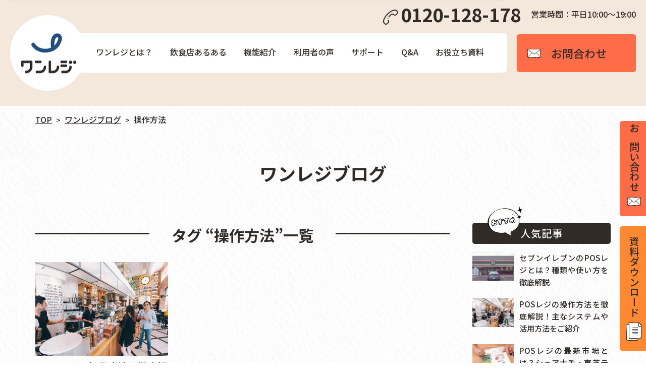

--- FILE ---
content_type: text/html; charset=UTF-8
request_url: https://one-regi.com/blog/tag/method_of_operation/
body_size: 6791
content:
<!doctype html>
<html lang="ja" prefix="og: http://ogp.me/ns#">
<head>
<meta charset="utf-8">
<meta http-equiv="X-UA-Compatible" content="IE=edge">
<meta name="viewport" content="width=device-width,initial-scale=1,maximum-scale=1,user-scalable=0">
<!-- Google Tag Manager -->
<script>(function(w,d,s,l,i){w[l]=w[l]||[];w[l].push({'gtm.start':
new Date().getTime(),event:'gtm.js'});var f=d.getElementsByTagName(s)[0],
j=d.createElement(s),dl=l!='dataLayer'?'&l='+l:'';j.async=true;j.src=
'https://www.googletagmanager.com/gtm.js?id='+i+dl;f.parentNode.insertBefore(j,f);
})(window,document,'script','dataLayer','GTM-PPLG3WV');</script>
<!-- End Google Tag Manager -->
	
<title>
    タグ「
    操作方法」の記事一覧｜
    ワンレジブログ｜飲食店専用POSレジならワンレジ
    </title>
	
		
	
	
	

<meta name="description" content="ワンレジの「操作方法一覧」ページです。​飲食店専用POSレジ(ポスレジ)ならタブレットにも対応する【ワンレジ】。軽減税率やキャッシュレスも対応。複数の飲食店舗を運営するスカイダイニングが、現場の声をもとに高機能と低価格を両立させた商品として開発。24時間365日コールセンターのサポート付き">
	
<meta property="og:title" content="コラム｜飲食店専用POSレジならワンレジ">
	<meta property="og:description" content="POSレジ(ポスレジ)についてのお得情報を掲載したコラムページです。​飲食店専用POSレジ(ポスレジ)ならタブレットにも対応する【ワンレジ】。軽減税率やキャッシュレスも対応。複数の飲食店舗を運営するスカイダイニングが、現場の声をもとに高機能と低価格を両立させた商品として開発。24時間365日コールセンターのサポート付き">
	
<meta property="og:site_name" content="飲食店専用POSレジならワンレジ">
<meta property="og:url" content="https://one-regi.com/blog">
<meta property="og:type" content="article">
<meta property="og:locale" content="ja-JP">
<!-- Css -->
<link rel="stylesheet" media="screen,tv,handheld,print" href="/css/style.css">
<link rel="stylesheet" href="https://one-regi.com/blog/wp-content/themes/column/style.css">
<script type='text/javascript' src='//code.jquery.com/jquery-1.11.0.min.js'></script>
	
<link rel="canonical" href="https://one-regi.com/blog/pos-register/restaurant_cash_register/" />
	
<link rel="shortcut icon" href="https://one-regi.com/blog/wp-content/uploads/2020/07/favicon-3.ico">
</head>
<body class="">
<!-- Google Tag Manager (noscript) -->
<noscript><iframe src="https://www.googletagmanager.com/ns.html?id=GTM-PPLG3WV"
height="0" width="0" style="display:none;visibility:hidden"></iframe></noscript>
<!-- End Google Tag Manager (noscript) -->
<div id="wrapper">
<header class="header">
    <div class="header__wrap">
        <div class="header__link">
            <div class="header__tel">0120-128-178</div>
            <div class="header__time">営業時間：平日10:00〜19:00</div>
        </div>

		<div class="header__inner">
			<nav class="header__grobalNav">
                <dl class="header__grobalNavContetnt">
                    <dt class="header__grobalNavLogo"><a href="https://one-regi.com/"><img src="/img/common/logo.png" alt="POSレジならワンレジ｜飲食店向けPOSレジ"></a></dt>
                    <dd class="header__grobalNavList">
                        <ul class="header__grobalNavListWrap">
                            <li class="header__grobalNavListItem"><a class="header__grobalNavListItemLink" href="https://one-regi.com/about/">ワンレジとは？</a></li>
                            <li class="header__grobalNavListItem"><a class="header__grobalNavListItemLink" href="https://one-regi.com/aruaru/">飲食店あるある</a></li>
                            <li class="header__grobalNavListItem"><a class="header__grobalNavListItemLink" href="https://one-regi.com/function/">機能紹介</a></li>
                            <li class="header__grobalNavListItem"><a class="header__grobalNavListItemLink" href="https://one-regi.com/voice/">利用者の声</a></li>
                            <li class="header__grobalNavListItem"><a class="header__grobalNavListItemLink" href="https://one-regi.com/support/">サポート</a></li>
							<li class="header__grobalNavListItem"><a class="header__grobalNavListItemLink" href="https://one-regi.com/qa/">Q&amp;A</a></li>
							<li class="header__grobalNavListItem"><a class="header__grobalNavListItemLink" href="https://one-regi.com/introduction/download/">お役立ち資料</a></li>
                        </ul>
                    </dd>
                </dl>
            </nav>
            <div class="u__btn"><a class="__header" href="https://one-regi.com/introduction/contact/"><span>お問合わせ</span></a></div>
            <div class="header__smpIcon">
                <ul>
                    <li><a href="tel:0120-128-178"><img src="/img/common/smp_menu_tel.png" alt="お電話" width="50" height="45"></a></li>
                    <li><a href="#"><img src="/img/common/smp_menu_btn.png" alt="menu" width="50" height="45"></a></li>
                </ul>
            </div>
        </div>
    </div>
</header>

<header class="header __fix">
    <div class="header__wrap">
        <div class="header__inner">
            <nav class="header__grobalNav">
                <dl class="header__grobalNavContetnt">
                    <dt class="header__grobalNavLogo"><a href="https://one-regi.com/"><img src="https://one-regi.com/img/common/logo.png" alt="POSレジならワンレジ｜飲食店向けPOSレジ"></a></dt>
                    <dd class="header__grobalNavList">
                        <ul class="header__grobalNavListWrap">
                            <li class="header__grobalNavListItem"><a class="header__grobalNavListItemLink" href="https://one-regi.com/about/">ワンレジとは？</a></li>
                            <li class="header__grobalNavListItem"><a class="header__grobalNavListItemLink" href="https://one-regi.com/aruaru/">飲食店あるある</a></li>
                            <li class="header__grobalNavListItem"><a class="header__grobalNavListItemLink" href="https://one-regi.com/function/">機能紹介</a></li>
                            <li class="header__grobalNavListItem"><a class="header__grobalNavListItemLink" href="https://one-regi.com/voice/">利用者の声</a></li>
                            <li class="header__grobalNavListItem"><a class="header__grobalNavListItemLink" href="https://one-regi.com/support/">サポート</a></li>
                            <li class="header__grobalNavListItem"><a class="header__grobalNavListItemLink" href="https://one-regi.com/qa/">Q&A</a></li>
                            <li class="header__grobalNavListItem"><a class="header__grobalNavListItemLink" href="https://one-regi.com/introduction/download/">お役立ち資料</a></li>
                        </ul>
                    </dd>
                </dl>
            </nav>
            <div class="u__btn"><a class="__header" href="https://one-regi.com/introduction/contact/"><span>お問合わせ</span></a></div>
            <div class="header__smpIcon">
            <div class="header__smpIcon">
                <ul>
                    <li><a href="tel:0120-128-178"><img src="/img/common/smp_menu_tel.png" alt="お電話" width="50" height="45"></a></li>
                    <li><a href="#"><img src="/img/common/smp_menu_btn.png" alt="menu" width="50" height="45"></a></li>
                </ul>
            </div>
            </div>
        </div>
    </div>
</header>

<div id="smpMenu">
    <div class="smpMenu__header">
        <div class="smpMenu__headerLogo"><a href="https://one-regi.com/"><img src="/img/common/logo.png" alt="飲食店専用POSレジのワンレジ" width="62" height="41"></a></div>
        <div class="smpMenu__headerClose"><a class="js--close" href="#"><img src="/img/common/smp_close.png" alt="close" width="25" height="33"></a></div>
    </div>
    <ul class="smpMenu__nav">
        <li class="smpMenu__navListItem"><a class="smpMenu__navListItemLink" href="https://one-regi.com/about/">ワンレジとは？</a></li>
        <li class="smpMenu__navListItem"><a class="smpMenu__navListItemLink" href="https://one-regi.com/aruaru/">飲食店あるある</a></li>
        <li class="smpMenu__navListItem"><a class="smpMenu__navListItemLink" href="https://one-regi.com/function/">機能紹介</a></li>
        <li class="smpMenu__navListItem"><a class="smpMenu__navListItemLink" href="https://one-regi.com/voice/">利用者の声</a></li>
        <li class="smpMenu__navListItem"><a class="smpMenu__navListItemLink" href="https://one-regi.com/support/">サポート</a></li>
        <li class="smpMenu__navListItem"><a class="smpMenu__navListItemLink" href="https://one-regi.com/qa/">Q&A</a></li>
        <li class="smpMenu__navListItem"><a class="smpMenu__navListItemLink" href="https://one-regi.com/introduction/download/">お役立ち資料</a></li>
    </ul>
    <div class="smpMenu__tel">
        <span><a href="tel:0120-128-178">0120-128-178</a><span>営業時間：平日10:00〜19:00</span></span>
    </div>
    <div class="smpMenu__btn">
        <li class="smpMenu__btnItem u__btn"><a class="__red" href="https://one-regi.com/introduction/contact/"><span>お問い合わせ</span></a></span></li>
        <li class="smpMenu__btnItem u__btn"><a class="__orange" href="https://one-regi.com/introduction/download/"><span>資料<span>ダウンロード</span></a></span></li>
    </div>
</div><div id="contents">
<ul class="sideBtn">
	<li class="sideBtnItem u__btn" style="width:50%;"><a class="__red" href="https://one-regi.com/contact/"><span>お問い合わせ</span></a></li>
   <li class="sideBtnItem u__btn" style="width:50%;"><a class="__orange" href="https://one-regi.com/download/"><span>資料<span>ダウンロード</span></span></a></li>
</ul>
<main class="blog">
	<div class="topicPath"><ul class="topicPath__list" itemscope itemtype="http://schema.org/BreadcrumbList"><li class="topicPath__listItem" itemprop="itemListElement" itemscope itemtype="http://schema.org/ListItem"><a href="http://one-regi.com/" itemprop="item"><span itemprop="name">TOP</span></a><meta itemprop="position" content="1" /></li><li class="topicPath__listItem" itemprop="itemListElement" itemscope itemtype="http://schema.org/ListItem"><a href="https://one-regi.com/blog" itemprop="item"><span itemprop="name">ワンレジブログ</span></a><meta itemprop="position" content="2" /></li><li class="topicPath__listItem" itemprop="itemListElement" itemscope itemtype="http://schema.org/ListItem"><span itemprop="name">操作方法</span><meta itemprop="position" content="3" /></li></ul></div>
	<h2 class="title">ワンレジブログ</h2>
    <div class="blog__inner">
		<div id="blogcont">
			<h3 class="subTitle">タグ “操作方法”一覧</h3>
			<div class="categorybox cat">		
			<ul class="cf">
								<li><a href="https://one-regi.com/blog/posregi/whatisposregi-operation/">
				<p class="tmb">								<img width="750" height="530" src="https://one-regi.com/blog/wp-content/uploads/2020/04/5_re.jpg" class="img-fluid w-100 wp-post-image" alt="POSレジの操作方法を徹底解説！主なシステムや活用方法をご紹介" decoding="async" fetchpriority="high" srcset="https://one-regi.com/blog/wp-content/uploads/2020/04/5_re.jpg 750w, https://one-regi.com/blog/wp-content/uploads/2020/04/5_re-400x283.jpg 400w, https://one-regi.com/blog/wp-content/uploads/2020/04/5_re-546x386.jpg 546w" sizes="(max-width: 750px) 100vw, 750px" />				</p>			
				<div class="clm_r">
					<h3 class="cls-matchHeight">POSレジの操作方法を徹底解説！主なシステムや活用方法をご紹介</h3>
					<p class="date">2020年11月4日</p>
				</div>
			</a></li>
						</ul>

				
						</div>
		</div><!-- /#blogcont -->
		<div id="sidemenu">
<div class="atclbox">
<span class="bubble"><img src="https://one-regi.com/blog/wp-content/themes/column/images/icon-osusume.png" alt="おすすめ"></span>
<p class="subtit">人気記事</p>
<ul class="articlebox">

<li><a href="https://one-regi.com/blog/casestudy/seveneleven/">
<img width="750" height="530" src="https://one-regi.com/blog/wp-content/uploads/2020/04/pasted-image-0-6_re.jpg" class="attachment-thumbnail size-thumbnail wp-post-image" alt="セブンイレブンのPOSレジとは？種類や使い方を徹底解説" decoding="async" loading="lazy" srcset="https://one-regi.com/blog/wp-content/uploads/2020/04/pasted-image-0-6_re.jpg 750w, https://one-regi.com/blog/wp-content/uploads/2020/04/pasted-image-0-6_re-400x283.jpg 400w, https://one-regi.com/blog/wp-content/uploads/2020/04/pasted-image-0-6_re-546x386.jpg 546w" sizes="auto, (max-width: 750px) 100vw, 750px" /><p>セブンイレブンのPOSレジとは？種類や使い方を徹底解説<!-- <span class="viewnum"> getPostViews(); </span>--></p></a></li>  

<li><a href="https://one-regi.com/blog/posregi/whatisposregi-operation/">
<img width="750" height="530" src="https://one-regi.com/blog/wp-content/uploads/2020/04/5_re.jpg" class="attachment-thumbnail size-thumbnail wp-post-image" alt="POSレジの操作方法を徹底解説！主なシステムや活用方法をご紹介" decoding="async" loading="lazy" srcset="https://one-regi.com/blog/wp-content/uploads/2020/04/5_re.jpg 750w, https://one-regi.com/blog/wp-content/uploads/2020/04/5_re-400x283.jpg 400w, https://one-regi.com/blog/wp-content/uploads/2020/04/5_re-546x386.jpg 546w" sizes="auto, (max-width: 750px) 100vw, 750px" /><p>POSレジの操作方法を徹底解説！主なシステムや活用方法をご紹介<!-- <span class="viewnum"> getPostViews(); </span>--></p></a></li>  

<li><a href="https://one-regi.com/blog/casestudy/whatisposregi-posregimarket/">
<img width="750" height="530" src="https://one-regi.com/blog/wp-content/uploads/2020/04/255c889c3f80930df01c6abfcd9297a5_re.jpg" class="attachment-thumbnail size-thumbnail wp-post-image" alt="POSレジの最新市場とは？シェア大手・東芝テックについても解説" decoding="async" loading="lazy" srcset="https://one-regi.com/blog/wp-content/uploads/2020/04/255c889c3f80930df01c6abfcd9297a5_re.jpg 750w, https://one-regi.com/blog/wp-content/uploads/2020/04/255c889c3f80930df01c6abfcd9297a5_re-400x283.jpg 400w, https://one-regi.com/blog/wp-content/uploads/2020/04/255c889c3f80930df01c6abfcd9297a5_re-546x386.jpg 546w" sizes="auto, (max-width: 750px) 100vw, 750px" /><p>POSレジの最新市場とは？シェア大手・東芝テックについても解説<!-- <span class="viewnum"> getPostViews(); </span>--></p></a></li>  

<li><a href="https://one-regi.com/blog/posregi/whatisposregi-posregicreditcard/">
<img width="750" height="530" src="https://one-regi.com/blog/wp-content/uploads/2020/04/ec-cash-1750490_1920_re.jpg" class="attachment-thumbnail size-thumbnail wp-post-image" alt="POSレジでクレジットカード決済を行なう方法～端末やカードリーダーの種類など解説" decoding="async" loading="lazy" srcset="https://one-regi.com/blog/wp-content/uploads/2020/04/ec-cash-1750490_1920_re.jpg 750w, https://one-regi.com/blog/wp-content/uploads/2020/04/ec-cash-1750490_1920_re-400x283.jpg 400w, https://one-regi.com/blog/wp-content/uploads/2020/04/ec-cash-1750490_1920_re-546x386.jpg 546w" sizes="auto, (max-width: 750px) 100vw, 750px" /><p>POSレジでクレジットカード決済を行なう方法～端末やカードリーダーの種類など解説<!-- <span class="viewnum"> getPostViews(); </span>--></p></a></li>  

<li><a href="https://one-regi.com/blog/peripheral/regishime/">
<img width="750" height="530" src="https://one-regi.com/blog/wp-content/uploads/2020/01/Canva-People-at-the-Bar_re.jpg" class="attachment-thumbnail size-thumbnail wp-post-image" alt="レジ締めとは？レジ締めの手順やキャッシュドロアの使い方やコツなどを解説" decoding="async" loading="lazy" srcset="https://one-regi.com/blog/wp-content/uploads/2020/01/Canva-People-at-the-Bar_re.jpg 750w, https://one-regi.com/blog/wp-content/uploads/2020/01/Canva-People-at-the-Bar_re-400x283.jpg 400w, https://one-regi.com/blog/wp-content/uploads/2020/01/Canva-People-at-the-Bar_re-546x386.jpg 546w" sizes="auto, (max-width: 750px) 100vw, 750px" /><p>レジ締めとは？レジ締めの手順やキャッシュドロアの使い方やコツなどを解説<!-- <span class="viewnum"> getPostViews(); </span>--></p></a></li>  
</ul>
</div>
<div class="atclbox">
<p class="subtit">新着記事</p>
<ul class="articlebox">
<li><a href="https://one-regi.com/blog/casestudy/whatisposregi-posregimarket/">
<img width="750" height="530" src="https://one-regi.com/blog/wp-content/uploads/2020/04/255c889c3f80930df01c6abfcd9297a5_re.jpg" class="attachment-thumbnail size-thumbnail wp-post-image" alt="POSレジの最新市場とは？シェア大手・東芝テックについても解説" decoding="async" loading="lazy" srcset="https://one-regi.com/blog/wp-content/uploads/2020/04/255c889c3f80930df01c6abfcd9297a5_re.jpg 750w, https://one-regi.com/blog/wp-content/uploads/2020/04/255c889c3f80930df01c6abfcd9297a5_re-400x283.jpg 400w, https://one-regi.com/blog/wp-content/uploads/2020/04/255c889c3f80930df01c6abfcd9297a5_re-546x386.jpg 546w" sizes="auto, (max-width: 750px) 100vw, 750px" /><p>POSレジの最新市場とは？シェア大手・東芝テックについても解説</p>
</a></li>
<li><a href="https://one-regi.com/blog/posregi/whatisposregi-operation/">
<img width="750" height="530" src="https://one-regi.com/blog/wp-content/uploads/2020/04/5_re.jpg" class="attachment-thumbnail size-thumbnail wp-post-image" alt="POSレジの操作方法を徹底解説！主なシステムや活用方法をご紹介" decoding="async" loading="lazy" srcset="https://one-regi.com/blog/wp-content/uploads/2020/04/5_re.jpg 750w, https://one-regi.com/blog/wp-content/uploads/2020/04/5_re-400x283.jpg 400w, https://one-regi.com/blog/wp-content/uploads/2020/04/5_re-546x386.jpg 546w" sizes="auto, (max-width: 750px) 100vw, 750px" /><p>POSレジの操作方法を徹底解説！主なシステムや活用方法をご紹介</p>
</a></li>
<li><a href="https://one-regi.com/blog/pos-register/sales-real-time/">
<img width="750" height="530" src="https://one-regi.com/blog/wp-content/uploads/2020/09/icatch_sales_real_time.jpg" class="attachment-thumbnail size-thumbnail wp-post-image" alt="リアルタイムで売上を分析できるPOSレジのメリットとは？" decoding="async" loading="lazy" srcset="https://one-regi.com/blog/wp-content/uploads/2020/09/icatch_sales_real_time.jpg 750w, https://one-regi.com/blog/wp-content/uploads/2020/09/icatch_sales_real_time-400x283.jpg 400w, https://one-regi.com/blog/wp-content/uploads/2020/09/icatch_sales_real_time-546x386.jpg 546w" sizes="auto, (max-width: 750px) 100vw, 750px" /><p>リアルタイムで売上を分析できるPOSレジのメリットとは？</p>
</a></li>
<li><a href="https://one-regi.com/blog/knowledge/restaurant-customer-management/">
<img width="750" height="530" src="https://one-regi.com/blog/wp-content/uploads/2020/08/icatch_restaurant_customer_management.jpg" class="attachment-thumbnail size-thumbnail wp-post-image" alt="【飲食店向け】顧客管理をするメリットとやり方を徹底解説！" decoding="async" loading="lazy" srcset="https://one-regi.com/blog/wp-content/uploads/2020/08/icatch_restaurant_customer_management.jpg 750w, https://one-regi.com/blog/wp-content/uploads/2020/08/icatch_restaurant_customer_management-400x283.jpg 400w, https://one-regi.com/blog/wp-content/uploads/2020/08/icatch_restaurant_customer_management-546x386.jpg 546w" sizes="auto, (max-width: 750px) 100vw, 750px" /><p>【飲食店向け】顧客管理をするメリットとやり方を徹底解説！</p>
</a></li>
<li><a href="https://one-regi.com/blog/introduction-merit/shop-operation-efficiency/">
<img width="750" height="530" src="https://one-regi.com/blog/wp-content/uploads/2020/07/icatch_shop_operation_efficiency.jpg" class="attachment-thumbnail size-thumbnail wp-post-image" alt="店舗管理がうまくいかない理由から効率化のポイントまで解説！" decoding="async" loading="lazy" srcset="https://one-regi.com/blog/wp-content/uploads/2020/07/icatch_shop_operation_efficiency.jpg 750w, https://one-regi.com/blog/wp-content/uploads/2020/07/icatch_shop_operation_efficiency-400x283.jpg 400w, https://one-regi.com/blog/wp-content/uploads/2020/07/icatch_shop_operation_efficiency-546x386.jpg 546w" sizes="auto, (max-width: 750px) 100vw, 750px" /><p>店舗管理がうまくいかない理由から効率化のポイントまで解説！</p>
</a></li>
</ul>
</div>
<div class="atclbox catlist">
<p class="subtit">カテゴリー</p>
<ul>
		<li class="cat-item cat-item-16"><a href="https://one-regi.com/blog/category/pos-register/">POSレジ</a> (7)
</li>
	<li class="cat-item cat-item-17"><a href="https://one-regi.com/blog/category/peripheral/">周辺機器</a> (13)
</li>
	<li class="cat-item cat-item-69"><a href="https://one-regi.com/blog/category/introduction-merit/">導入メリット</a> (12)
</li>
	<li class="cat-item cat-item-70"><a href="https://one-regi.com/blog/category/casestudy/">導入事例</a> (6)
</li>
	<li class="cat-item cat-item-71"><a href="https://one-regi.com/blog/category/comparison/">POSレジ比較</a> (17)
</li>
	<li class="cat-item cat-item-8"><a href="https://one-regi.com/blog/category/posregi/">基礎知識</a> (28)
</li>
	<li class="cat-item cat-item-13"><a href="https://one-regi.com/blog/category/knowledge/">飲食店経営</a> (20)
</li>
</ul>
</div>
<div class="atclbox taglist">
<p class="subtit">タグ</p>
<span><a href='https://one-regi.com/blog/tag/ipad_regi/'>iPadレジ</a>(2)</span><span><a href='https://one-regi.com/blog/tag/reputation/'>口コミ</a>(1)</span><span><a href='https://one-regi.com/blog/tag/self_made/'>自作</a>(1)</span><span><a href='https://one-regi.com/blog/tag/comparison/'>比較</a>(19)</span><span><a href='https://one-regi.com/blog/tag/how_to_respond/'>対応方法</a>(4)</span><span><a href='https://one-regi.com/blog/tag/rental/'>レンタル</a>(1)</span><span><a href='https://one-regi.com/blog/tag/retail/'>小売業</a>(5)</span><span><a href='https://one-regi.com/blog/tag/stationary_type/'>据え置き型</a>(2)</span><span><a href='https://one-regi.com/blog/tag/how_to_choose/'>選び方</a>(15)</span><span><a href='https://one-regi.com/blog/tag/off-line/'>オフライン</a>(1)</span><span><a href='https://one-regi.com/blog/tag/tablet/'>タブレット</a>(6)</span><span><a href='https://one-regi.com/blog/tag/function/'>機能</a>(18)</span><span><a href='https://one-regi.com/blog/tag/efficiency/'>効率化</a>(5)</span><span><a href='https://one-regi.com/blog/tag/cloud_type/'>クラウド型</a>(1)</span><span><a href='https://one-regi.com/blog/tag/pos-regi/'>POSレジ</a>(34)</span><span><a href='https://one-regi.com/blog/tag/subsidy/'>補助金</a>(4)</span><span><a href='https://one-regi.com/blog/tag/electronic_money/'>電子マネー</a>(3)</span><span><a href='https://one-regi.com/blog/tag/old/'>中古</a>(1)</span><span><a href='https://one-regi.com/blog/tag/howtouse/'>活用方法</a>(13)</span><span><a href='https://one-regi.com/blog/tag/monthly_cost/'>月額費用</a>(3)</span><span><a href='https://one-regi.com/blog/tag/app/'>アプリ</a>(6)</span><span><a href='https://one-regi.com/blog/tag/amazon-go/'>Amazon go</a>(1)</span><span><a href='https://one-regi.com/blog/tag/reduced_tax_rate/'>軽減税率</a>(6)</span><span><a href='https://one-regi.com/blog/tag/example/'>事例</a>(10)</span><span><a href='https://one-regi.com/blog/tag/method_of_operation/'>操作方法</a>(1)</span><span><a href='https://one-regi.com/blog/tag/%e9%a1%a7%e5%ae%a2%e7%ae%a1%e7%90%86/'>顧客管理</a>(1)</span><span><a href='https://one-regi.com/blog/tag/small_and_medium-sized_enterprises/'>中小企業</a>(0)</span><span><a href='https://one-regi.com/blog/tag/opening_preparation/'>開業準備</a>(1)</span><span><a href='https://one-regi.com/blog/tag/by_business_type/'>業態別</a>(1)</span><span><a href='https://one-regi.com/blog/tag/it%e5%b0%8e%e5%85%a5%e8%a3%9c%e5%8a%a9%e9%87%91/'>IT導入補助金</a>(0)</span><span><a href='https://one-regi.com/blog/tag/merit/'>メリット</a>(33)</span><span><a href='https://one-regi.com/blog/tag/by_industry/'>業種別</a>(7)</span><span><a href='https://one-regi.com/blog/tag/demerit/'>デメリット</a>(1)</span><span><a href='https://one-regi.com/blog/tag/restaurant/'>飲食店</a>(17)</span><span><a href='https://one-regi.com/blog/tag/sales_management/'>売上管理</a>(3)</span><span><a href='https://one-regi.com/blog/tag/mobile/'>モバイル</a>(1)</span><span><a href='https://one-regi.com/blog/tag/peripheral/'>周辺機器</a>(12)</span><span><a href='https://one-regi.com/blog/tag/register_closing/'>レジ締め</a>(1)</span><span><a href='https://one-regi.com/blog/tag/software_type/'>ソフトウェア型</a>(1)</span><span><a href='https://one-regi.com/blog/tag/type/'>種類</a>(16)</span><span><a href='https://one-regi.com/blog/tag/tips/'>コツ</a>(1)</span><span><a href='https://one-regi.com/blog/tag/beauty_salon/'>美容室</a>(1)</span><span><a href='https://one-regi.com/blog/tag/data_management/'>データ管理</a>(11)</span><span><a href='https://one-regi.com/blog/tag/glossary/'>用語解説</a>(5)</span><span><a href='https://one-regi.com/blog/tag/convenience_store/'>コンビニ</a>(4)</span><span><a href='https://one-regi.com/blog/tag/cashless/'>キャッシュレス</a>(7)</span><span><a href='https://one-regi.com/blog/tag/trouble_solving/'>悩み解決</a>(4)</span><span><a href='https://one-regi.com/blog/tag/how_to_use/'>使い方</a>(3)</span><span><a href='https://one-regi.com/blog/tag/introduction/'>導入</a>(35)</span><span><a href='https://one-regi.com/blog/tag/tax_free/'>免税</a>(2)</span><span><a href='https://one-regi.com/blog/tag/unmanned/'>無人</a>(0)</span><span><a href='https://one-regi.com/blog/tag/cloud_bill/'>クラウド会計</a>(1)</span><span><a href='https://one-regi.com/blog/tag/recommend/'>おすすめ</a>(14)</span><span><a href='https://one-regi.com/blog/tag/trend/'>トレンド</a>(1)</span></div></div>
	</div>
</main>
<!--/#contents--></div>
<footer class="footer">
    <div class="footer__pageTop">
        <div class="footer__pageTopInner">
            <a data-role="pageTop" href="#"><img src="/img/common/arrow_white.svg" alt="ページトップへ"></a>
        </div>
    </div>
    <div class="footer__linkArea">
        <div class="footer__linkAreaInner">
            <dl class="footer__linkAreaTel">
                <dt class="footer__linkAreaTelTitle"><img src="/img/common/footerTelTitle.png" alt="あなたのお店の課題、ワンレジで解決しませんか？"></dt>
                <dd class="footer__linkAreaTelBody">
                    <span>
                    <span class="u--pc-only">0120-417-025</span>
                    <span class="u--smp-only"><a href="tel:0120-417-025">0120-417-025</a></span>
                    （営業時間：平日9:00〜18:00）
                    </span>
                </dd>
            </dl>
<div class="footer__linkAreaColumn" style="justify-content: center;">
                <dl style="margin:20px;">
                    <dt class="u__btn"><a class="__red __envelope" href="https://one-regi.com/introduction/contact/">お問合わせ</a></dt>
                    <dd>ご相談やお見積はこちらから。全国各地、<br>
                            営業担当が実機を持ってお伺いします。<br>
                            飲食店の悩みをご相談ください。</dd>
                </dl>
                <dl style="margin:20px;">
                        <dt class="u__btn"><a class="__orange __material" href="https://one-regi.com/introduction/download/">資料ダウンロード</a></dt>
                        <dd>3分でわかるワンレジ資料や、<br>飲食店経営におけるお役立ち資料を<br>無料ダウンロードできます。</dd>
                    </dl>
            </div>
        </div>
    </div>
    <div class="footer__copyArea">
        <div class="footer__copyAreaInner">
            <div class="footer__copyAreaLogo">
                <p><a href="/"><img src="/img/common/footer_logo.png" alt="POSレジならワンレジ｜飲食店向けPOSレジ"></a></p>
                <ul class="footer__copyAreaSocial">
                    <li class="footer__copyAreaSocialItem"><a target="_blank" title="新しいウィンドウが開きます" href="https://www.youtube.com/channel/UC22fj_lMDscOGtZZpgj9XMQ"><img src="/img/common/icon_youtube.png" alt="Youtube" width="61" height="24"></a></li>
                    <li class="footer__copyAreaSocialItem"><a target="_blank" title="新しいウィンドウが開きます" href="https://www.instagram.com/one.regi.official/"><img src="/img/common/icon_instagram.png" alt="Instagram" width="25" height="25"></a></li>
                    <li class="footer__copyAreaSocialItem"><a target="_blank" title="新しいウィンドウが開きます" href="https://www.facebook.com/oneregi/"><img src="/img/common/icon_facebook.png" alt="Facebook" width="25" height="25"></a></li>
                </ul>
            </div>
            <div class="footer__copyAreaColum">
                <ul class="footer__copyAreaColumItem">
                    <li><a href="https://one-regi.com/about/">ワンレジとは？</a></li>
                    <li><a href="https://one-regi.com/aruaru/">飲食店あるある</a></li>
                    <li><a href="https://one-regi.com/function/">機能紹介</a></li>
                    <li><a href="https://one-regi.com/voice/">利用者の声</a></li>
                    <li><a href="https://one-regi.com/support/">サポート</a></li>
                    <li><a href="https://one-regi.com/qa/">Q &amp; A</a></li>
                </ul>
                <div class="footer__copyAreaColumItemInner">
                    <ul class="footer__copyAreaColumItem">
                        <li><a href="https://one-regi.com/introduction/contact/">お問合わせ</a></li>
                        <li><a href="https://one-regi.com/introduction/download/">お役立ち資料<span>(資料ダウンロード)</span></a></li>
                        <li><a href="https://one-regi.com/alliance/">提携先企業様</a></li>
						<li><a href="https://one-regi.com/blog/">ワンレジブログ</a></li>
					</ul>
                    <ul class="footer__copyAreaColumItem">
                        <li><a target="_blank" title="新しいウィンドウが開きます" href="https://www.sky-dining.co.jp/">会社概要</a></li>
                        <li><a href="https://one-regi.com/privacy/">プライバシーポリシー</a></li>
                    </ul>
                </div>
            </div>
        </div>
        <div class="footer__copy">© <a href="/">飲食店専用 POS レジ「ワンレジ」 </a> SKY DINNING Co., Ltd. All Rights Reserved.</div>
    </div>

</footer>
<!--/#wrapper--></div>
<script type="text/javascript" src="/js/util.js"></script>
<script type="text/javascript" src="/blog/wp-content/themes/column/js/jquery.matchHeight.js"></script>
<script type="text/javascript" src="/blog/wp-content/themes/column/js/custom-tracking.js"></script>
<script type="text/javascript" src="/blog/wp-content/themes/column/js/custom-session.js"></script>
<script>
jQuery(document).ready(function($) {
    $('.cls-matchHeight').matchHeight();
    $('.related_post li').matchHeight();
});

if (window.matchMedia('(max-width: 767px)').matches) {
$(function () {
 var headerHeight = 80; //ヘッダの高さ
 $('.blogdetail a[href^=#]').click(function(){
     var href= $(this).attr("href");
       var target = $(href == "#" || href == "" ? 'html' : href);
        var position = target.offset().top-headerHeight; //ヘッダの高さ分位置をずらす
     $("html, body").animate({scrollTop:position}, 550, "swing");
        return false;
   });
});
} else if (window.matchMedia('(min-width:768px)').matches) {
$(function () {
 var headerHeight = 100; //ヘッダの高さ
 $('.blogdetail a[href^=#]').click(function(){
     var href= $(this).attr("href");
       var target = $(href == "#" || href == "" ? 'html' : href);
        var position = target.offset().top-headerHeight; //ヘッダの高さ分位置をずらす
     $("html, body").animate({scrollTop:position}, 550, "swing");
        return false;
   });
});
}
</script>
</body>
</html>

--- FILE ---
content_type: text/css
request_url: https://one-regi.com/blog/wp-content/themes/column/style.css
body_size: 3491
content:
/*
Theme Name: ONE REGI
Theme URI: https://one-regi.hanjou-posregi.com/
Description: WordPress theme Designed by SKY DINNING Co., Ltd.
Version: 1.0.0
Author: SKY DINNING Co., Ltd.
Author URI: https://one-regi.hanjou-posregi.com/
*/
.blog__inner img{ width: 100%; height: auto; }
.blog__inner a{ color: #302b27;}
.blog__inner a:hover,
.blog__inner a:hover img{ opacity: 0.6;}

.blog__inner .cf:after{
   content: "";
   display: block;
   clear: both;
}
.blog__inner .subTitle{ margin-bottom: 30px; }



.blog__inner{ 
	display:flex;
	align-items: flex-start;
	justify-content: space-around;
}

.blog__inner #blogcont{ width: 72%; }
.blog__inner #sidemenu{ width: 24%; margin-left: auto;	}

.blog__inner #blogcont .categorybox{ margin-bottom: 50px!important; }
.blog__inner #blogcont .categorybox .boxhead{ display:flex; align-items: center; margin-bottom: 20px; }
.blog__inner #blogcont .categorybox .boxhead .catname{ width: 88%; letter-spacing: 1px; }
.blog__inner #blogcont .categorybox .boxhead p{ margin: 0; }
.blog__inner #blogcont .categorybox .boxhead .albtn{
	width: 12%;
}
.blog__inner #blogcont .categorybox .boxhead .albtn a{
	background: #302b27;
	display: inline-block;
	font-size: 90%;
	color: #fff;
	padding: 2px 10px;
	text-align: right;
	text-decoration: none;
	border-radius: 5px;
}

.blog__inner #blogcont .categorybox ul li a{ text-decoration: none; }

.blog__inner #blogcont .categorybox ul li .tmb{ position: relative; }
.blog__inner #blogcont .categorybox ul li .tmb span{
	background: url(/blog/wp-content/themes/column/images/icon-new.png) no-repeat left top;
	background-size: 60px auto;
	position: absolute;
	top: 0;
    left: 0;
    width: 60px;
    height: 60px;
    text-indent: -999999px;
}
.blog__inner #blogcont .categorybox.top ul li.cattopboxright .tmb span{
	background: url(/blog/wp-content/themes/column/images/icon-new.png) no-repeat left top;
	background-size: 40px auto;
	position: absolute;
	top: 0;
    left: 0;
    width: 40px;
    height: 40px;
    text-indent: -999999px;
}
.blog__inner #blogcont .categorybox.top ul li a:hover{ text-decoration: underline; }

.blog__inner #blogcont .categorybox.top ul{
	margin-bottom: 0!important;
}

.blog__inner #blogcont .categorybox.top ul.cattopboxleft{
	width: 42%;
	float: left;
	background: #F5E9DF;
	border-radius: 5px;
}
.blog__inner #blogcont .categorybox.top ul.cattopboxleft li{
	vertical-align: top;
	padding: 14px 18px 18px;
}


.blog__inner #blogcont .categorybox.top ul.cattopboxright .tmb{
	width: 48%;
	display: inline-block;
}
.blog__inner #blogcont .categorybox.top ul.cattopboxright .clm_r{
	width: 46%;
	margin: 0 0 0 3%;
	display: inline-block;
	vertical-align: top;
}

.blog__inner #blogcont .categorybox ul li .date{ font-size: 80%; margin-bottom: 4px; color: #666; }
.blog__inner #blogcont .categorybox ul li h3{ letter-spacing: 0.5px;  }
.blog__inner #blogcont .tag{
	margin: 20px 0 0;
	background: url(/blog/wp-content/themes/column/images/icon-tag.png) no-repeat left top 3px;
	background-size: 20px auto;
	padding: 0 0 0 28px;
}
.blog__inner #blogcont .categorybox ul li .tag a{
	text-decoration: underline;
	font-size: 90%;
}

.blog__inner #blogcont .categorybox ul li h3{ font-size: 120%; }
	
.blog__inner #blogcont .categorybox.top ul.cattopboxright{
	width: 56%;
	float: right;
}

.blog__inner #blogcont .categorybox.top ul.cattopboxright li{
	margin: 0 0 12px;
	padding: 18px;
	background: #F5E9DF;
	border-radius: 5px;
}

.blog__inner #blogcont .categorybox.top ul.cattopboxright li:last-child{ margin-bottom: 0; }

.blog__inner #blogcont .categorybox.top ul li.cattopboxright h3{ font-size: 110%; }

.blog__inner #blogcont .cattit{
	font-size: 140%;
	text-align: center;
	margin-bottom: 30px;
}


/* category tag
 * */

.blog__inner #blogcont .categorybox.cat ul li{
	width: 32%;
	float: left;
	margin: 0 2% 20px 0;
}
.blog__inner #blogcont .categorybox.cat ul li:nth-child(3n){
	margin-right: 0;
}

.blog__inner #blogcont .categorybox.cat ul li .tmb{
	margin-bottom: 0;
}
.blog__inner #blogcont .categorybox.cat ul li .clm_r{
	margin: 0 0 0 3%;
	display: inline-block;
	vertical-align: top;
}




/* single
 * */

.blogdetail .blog__inner h2{
	font-size: 170%;
	line-height: 130%;
	margin-bottom: 15px;
	border-bottom: 2px solid #302b27;
	padding-bottom: 14px;
}

.blogdetail .blog__inner .info{ text-align: left; }
.blogdetail .blog__inner .info span{ margin: 0 10px 0 0;}
.blogdetail .blog__inner span.cat a{
	border: 1px solid #302b27;
	padding: 1px 15px;
	text-align: center;
	border-radius: 5px;
	font-size: 80%;
	text-decoration: none;
}

.blog__inner .columnbox .thumbnailphoto{
	width: 60%;
	margin: 0 auto 20px;
}

.blog__inner .columnbox{
	margin-bottom: 20px;

}
.blog__inner #blogcont .columnbox .tag{
	background: url(/blog/wp-content/themes/column/images/icon-tag.png) no-repeat 20px center;
	background-size: 20px auto;
	background-color: #F7F3EE;
	margin-top: 60px;
	padding: 10px 20px 10px 48px;
}




.post-content{ word-break: break-all; }

.blogdetail .blog__inner .more-link{
	text-align: center;
	background: url(/img/common/dots.png) left top repeat-x;
	padding: 20px 8px 0;
}


/* related
 * * * */

.wp_rp_content:after{
   content: "";
   display: block;
   clear: both;	
}
.blog__inner .related_post_title{
	text-align: center;
    font-size: 30px;
    font-weight: 600;
    position: relative;
	margin: 60px 0 30px!important;
}
.blog__inner .related_post_title::before {
    content: "";
    display: block;
    width: 30%;
    height: 3px;
    background: #2F2B27;
    position: absolute;
    top: 20px;
    left: 0;
}
.blog__inner .related_post_title::after {
content: "";
    display: block;
    width: 30%;
    height: 3px;
    background: #2F2B27;
    position: absolute;
    top: 20px;
    right: 0;
}

.blog__inner #blogcont ul.related_post li{
	width: 32%;
	float: left;
	padding: 1%;
	margin: 0 2% 20px 0;
}
.blog__inner #blogcont ul.related_post li:nth-child(3n){
	margin-right: 0;
}


/* sidebar
 * *  * *  * * */

#sidemenu .atclbox{ margin: 0 0 45px; position: relative; }

#sidemenu .subtit{
	font-size: 125%;
	text-align: center;
	letter-spacing: 1px;
	margin-bottom: 15px;
	color: #fff;
	background: #302b27;
	border-radius: 5px;
	padding: 5px;
}
#sidemenu .atclbox .bubble{
	width: 74px;
	display: inline-block;
	position: absolute;
	left: 28px;
	top: -36px;
}
span.viewnum{ display: inline-block; color: #552601; font-size: 90%; text-align: right;}

#sidemenu .atclbox ul.articlebox li a{ text-decoration: none; }
#sidemenu .atclbox ul.articlebox li a:hover p{ text-decoration: underline; }
#sidemenu .atclbox ul.articlebox li{
	margin: 0 0 20px;
}

#sidemenu .atclbox li img{
	width: 30%;
}
#sidemenu .atclbox li p{
	width: 64%;
	display: inline-block;
	margin: 0 0 0 4%;
	text-align: justify;
	vertical-align: top;
	font-size: 95%;
}
#sidemenu .atclbox.catlist .subtit{ margin-bottom: 0; }
#sidemenu .atclbox.catlist li{
	padding: 18px 8px;
	background: url(/img/common/dots.png) repeat-x 0 100%;
}

#sidemenu .atclbox.taglist span{
	margin: 3px 10px 3px 0;
	display: inline-block;	
}
#sidemenu .atclbox.taglist span::before{
	content: "#";
	color: #ef4a08;
	font-size: 110%;
	margin-right: 3px;
}



/* pagenation
 * * * */
.nav-links{ text-align: center; font-size: 105%; }
.nav-links span.current,
.nav-links a{ margin: 0 5px;}


@media screen and (max-width: 768px) {
	
.blog__inner{ 
	display:block;
}

.blog__inner #blogcont{ width: 100%; }
.blog__inner #sidemenu{ width: 100%; margin: 60px 0 0;	}
	

.blog__inner #blogcont .categorybox .boxhead .catname{ width: 70%; }
.blog__inner #blogcont .categorybox .boxhead .albtn{ width: 30%; }

.blog__inner #blogcont .categorybox ul li .tmb span,
	.blog__inner #blogcont .categorybox.top ul li:nth-of-type(n+2) .tmb span{
	background: url(/blog/wp-content/themes/column/images/icon-new.png) no-repeat left top;
	background-size: 60px auto;
	position: absolute;
	top: 0;
    left: 0;
    width: 60px;
    height: 60px;
    text-indent: -999999px;
}

.blog__inner #blogcont .categorybox.top ul li{
	width: 100%;
	float: none;
	vertical-align: top;
	padding: 14px 18px 18px;
	margin-bottom: 15px;	
}




/* category tag
 * */
.blog__inner #blogcont .categorybox.cat ul li{
	width: 80%;
	float: none;
	margin: 0 auto 40px;
}

.blog__inner #blogcont .categorybox.cat ul li:nth-of-type(n+2){
	width: 47%;
	float: left;
	margin: 0 1.5% 20px;
}


.blog__inner #blogcont .categorybox.cat ul li .clm_r{
	margin: 4px 0 0;
	display: block;
}

.blog__inner #blogcont .categorybox ul li:nth-of-type(n+2) h3{
	font-size :100%;
}
	

	
 /* related
 * * * */

.blog__inner #blogcont ul.related_post li{
	width: 48%;
	float: left;
	padding: 1%;
	margin: 0 2% 20px 0;
}
.blog__inner #blogcont ul.related_post li:nth-child(2n),
	.blog__inner #blogcont ul.related_post li:nth-child(6){
	margin-right: 0;
}
.blog__inner #blogcont ul.related_post li:nth-child(3n){
	margin-right: 2%;
}


	
/* sidebar
 * *  * *  * * */

#sidemenu .atclbox .bubble{
	width: 74px;
	display: inline-block;
	position: absolute;
	left: 50%;
	top: -36px;
	margin-left: -7em;
}
}


@media screen and (max-width: 480px) {

.blog__inner #blogcont .categorybox.top ul{ height: auto!important; }
.blog__inner #blogcont .categorybox.top ul.cattopboxleft,
.blog__inner #blogcont .categorybox.top ul.cattopboxright{
	width: 100%;
	float: none;
}


.blog__inner #blogcont .categorybox.top ul li,
.blog__inner #blogcont .categorybox.cat ul li{
	width: 100%;
	float: none;
	margin: 0 0 30px;
}

.blog__inner #blogcont .categorybox.top ul.cattopboxright .tmb{
	width: 100%;
	display: block;
}

.blog__inner #blogcont .categorybox.top ul.cattopboxright .clm_r{
	width: 100%;
	margin: 10px 0 20px;
	display: block;
}

} /* // max-width  */





/* ---- 記事装飾 ---- */

.blogdetail span[id^="i-"],
.column_wrap h3[id^="a"]{ }

@media screen and (min-width:768px){
.blogdetail .blog__inner h1{font-size:28px;font-size:2.8rem}
.blogdetail .blog__inner h2 span{font-size:24px;font-size:2.4rem}
.blogdetail .blog__inner h3 span{font-size:20px;font-size:2rem}
.blogdetail .blog__inner h4 span{font-size:18px;font-size:1.8rem}
.blogdetail .blog__inner h5 span{font-size:14px;font-size:1.4rem}
.blogdetail .blog__inner p{margin-bottom:30px;font-size:15px;font-size:1.5rem}
.blogdetail .blog__inner table{margin-bottom:50px}
.blogdetail .blog__inner td,.blogdetail .blog__inner th{padding:15px}.blogdetail .blog__inner th{width:115px}
}

.blogdetail .blog__inner h1,.blogdetail .blog__inner h2,.blogdetail .blog__inner h3,.blogdetail .blog__inner h4,.blogdetail .blog__inner h5,.blogdetail .blog__inner h6{margin-bottom:20px;font-weight:700;list-style:1.5;}
.blogdetail .blog__inner h1{font-size:20px;font-size:2rem;}
.blogdetail .blog__inner h2{font-size:18px;font-size:1.8rem;}
.blogdetail .blog__inner h3{font-size:16px;font-size:1.6rem;}
.blogdetail .blog__inner h4{font-size:15px;font-size:1.5rem;}
.blogdetail .blog__inner p{margin-bottom:20px;font-size:16px;font-size:1.6rem;line-height:1.8;}
.blogdetail .blog__inner img{width:100%;height:auto;margin:0 auto;}
.blogdetail .blog__inner strong{font-weight:700;}
.blogdetail .blog__inner em{font-style:italic;}
.blogdetail .blog__inner ul{list-style-type:disc;}
.blogdetail .blog__inner ul li{margin:0 0 0 25px;}
.blogdetail .blog__inner ol{margin:0 0 20px;list-style-type:decimal;}
.blogdetail .blog__inner ol li{margin:0 0 0 25px;}
.blogdetail .blog__inner a{text-decoration:underline;}
.blogdetail .blog__inner a:hover{text-decoration:none;}
.blogdetail .blog__inner table{width:100%!important;margin-bottom:30px;border-top:1px solid #e1e1e1;}
.blogdetail .blog__inner td,.blogdetail .blog__inner th{padding:10px;line-height:1.5;border-bottom:1px solid #e1e1e1;}
.blogdetail .blog__inner th{width:25%;text-align:center;background:#f4f4f4;border-right:1px solid #f4f4f4;}

#toc_container{width:70%; margin:1.5em auto 6em; padding:1.5em 2.5em; background:#fff; border:1px dotted #595959; list-style-type:none; font-size: 1.5rem;}
#toc_container .toc_title{font-size: 1.7em; line-height: 1.33; margin-bottom: 1em; color: #333; font-weight: bold;}
#toc_container ul.toc_list li ul{padding-left:1em;}
#toc_container ul.toc_list li a {line-height: 35px !important;}

#toc_container a{color:#e7a927; text-decoration:none; cursor:pointer;}
#toc_container a:hover{opacity:0.5;}


@media only screen and (max-width:600px) {
.blogdetail table{ width: 100%; }
#toc_container{width: 95%!important; padding: 1em;}
}



/* QW */
/*
基本要素
----------------- */
.column_wrap{margin:0; padding:0; box-sizing: border-box;}
.column_wrap a{color:#e7a927; text-decoration:none; cursor:pointer;}
.column_wrap a:hover{opacity:0.5;}


/*本文
---------------------------------*/
.column_wrap .main_tt{font-size: 2.4rem; line-height: 1.4; margin:0 0 1em; color: #222; letter-spacing: 0.02em; font-weight:bold;}
.column_wrap .tt1{font-size: 1.7em; line-height: 1.33; margin:3em 0 1em; color: #fff; background:#e8a820; padding:15px; font-weight: bold;}
.column_wrap .tt1 span{color: #fff;}
.column_wrap .tt2{font-size: 1.5em; margin:3em 0 1em; color: #002c4f; border-bottom:#002c4f 1px solid; padding:15px 0; font-weight: bold;}
.column_wrap .tt2 span{color: #002c4f;}

.column_wrap .txtbox{margin:1em 0 4em;}
.column_wrap .txtbox p{margin-bottom: 2em; font-size: 1.5rem; line-height: 1.8;}
.column_wrap .banner{margin:0 auto; text-align:center; margin:2em 0;}
.column_wrap .banner img{width:90%;max-width: 620px;}

.column_wrap .txt_red{color:#F00;}
.column_wrap .txt_bold{font-weight:bold;text-align: center;}
.column_wrap .txt_ul{text-decoration:underline;}
.box ul{margin-bottom: 25px;}
.column_wrap .text_right{text-align:right;}
.column_wrap .text_left{text-align:left;}
.column_wrap .text_center{text-align:center;}

.column_wrap .borderbox {margin:0.5em auto 2em; padding:1em; border:1px solid #595959; width:80%;}
.column_wrap ul.list_dot li{ list-style-type: disc!important;}
.column_wrap ul{margin-bottom:0!important;}
.column_wrap .listTab table{width:90%; margin:1em auto 3em; border:2px solid #595959; border-collapse:collapse; table-layout: fixed;}
.column_wrap .listTab table th{border:1px solid #595959; padding:1em; background:#f8bb00;}
.column_wrap .listTab table td{padding:1em; background:#fff; border:1px solid #595959;}

.column_wrap .mb30{margin-bottom:30px;}
.column_wrap .width10{width:10%!important;} .column_wrap .width20{width:20%!important;} .column_wrap .width30{width:30%!important;}
.column_wrap .width40{width:40%!important;} .column_wrap .width50{width:50%!important;} .column_wrap .width60{width:60%!important;}
.column_wrap .width70{width:70%!important;} .column_wrap .width80{width:80%!important;} .column_wrap .width90{width:90%!important;}
.column_wrap .width333{width:33.3%!important;}


.column_wrap .bg_red{background:#FFE8F3 !important;}
.column_wrap .bg_blue{background:#E1F2FE !important;}
.column_wrap .bg_green{background:#E8FCDB !important;}


@media only screen and (min-width: 601px) {
.column_wrap .pcnone{ display:none !important; }
.column_wrap .spnone{ display:block !important; }
}

@media only screen and (max-width:600px) {
.column_wrap .pcnone{ display:block !important; }
.column_wrap .spnone{ display:none !important; }
.column_wrap .banner img{width:100%;}

.column_wrap .listTab table{width:100%; word-break:break-all;}


}

--- FILE ---
content_type: image/svg+xml
request_url: https://one-regi.com/img/common/arrow_white.svg
body_size: 787
content:
<?xml version="1.0" standalone="no"?>
<!-- Generator: Adobe Fireworks 10, Export SVG Extension by Aaron Beall (http://fireworks.abeall.com) . Version: 0.6.1  -->
<!DOCTYPE svg PUBLIC "-//W3C//DTD SVG 1.1//EN" "http://www.w3.org/Graphics/SVG/1.1/DTD/svg11.dtd">
<svg id="Untitled-%u30DA%u30FC%u30B8%201" viewBox="0 0 24 30" style="background-color:#ffffff00" version="1.1"
	xmlns="http://www.w3.org/2000/svg" xmlns:xlink="http://www.w3.org/1999/xlink" xml:space="preserve"
	x="0px" y="0px" width="24px" height="30px"
>
	<path id="%u30B7%u30A7%u30A4%u30D7%2010%20%u306E%u30B3%u30D4%u30FC" d="M 24.545 11.9704 L 22.3165 14.0439 L 13.9778 6.2831 L 13.9778 30.6012 L 10.8263 30.6012 L 10.8263 6.2828 L 2.4874 14.0439 L 0.2594 11.9704 L 10.1736 2.7426 L 9.712 2.313 L 11.9408 0.2388 L 12.4022 0.6683 L 12.8636 0.2388 L 15.0916 2.313 L 14.6304 2.7422 L 24.545 11.9704 Z" fill="#ffffff"/>
</svg>

--- FILE ---
content_type: application/javascript
request_url: https://one-regi.com/blog/wp-content/themes/column/js/custom-session.js
body_size: 332
content:
(function () {
  // URLからパラメータを取得
  const params = new URLSearchParams(window.location.search);
  const utmParams = {
    utm_source: params.get("utm_source"),
    utm_medium: params.get("utm_medium"),
  };

  // セッションストレージに保存
  Object.keys(utmParams).forEach((key) => {
    if (utmParams[key] && !sessionStorage.getItem(key)) {
      sessionStorage.setItem(key, utmParams[key]);
    }
  });
})();


--- FILE ---
content_type: application/javascript
request_url: https://one-regi.com/blog/wp-content/themes/column/js/custom-tracking.js
body_size: 609
content:
(function () {
  // クエリ付与対象とするリンクのドメイン一覧
  const domainsToDecorate = ["one-regi.com", "introduction.one-regi.com"];
  //保持対象のパラメータ一覧
  const queryParams = ["utm_source", "utm_medium"];

  // ページ内のリンク（aタグ）をすべて取得
  const links = document.querySelectorAll("a");

  // ページ内のリンクごとの処理
  links.forEach((link) => {
    domainsToDecorate.forEach((domain) => {
      if (link.href.indexOf(domain) > -1) {
        link.href = decorateUrl(link.href);
      }
    });
  });

  // ページ内のリンクURLに、現在のURLのクエリパラメータを連結（既存のパラメータは上書き）
  function decorateUrl(urlToDecorate) {
    const url = new URL(urlToDecorate);

    queryParams.forEach(function (param) {
      const value = getQueryParam(param);
      if (value) {
        url.searchParams.set(param, value); // 既存のパラメータを上書き
      }
    });

    return url.toString();
  }

  // 現在のURLのクエリパラメータを取得
  function getQueryParam(name) {
    const regex = new RegExp("[?&]" + encodeURIComponent(name) + "=([^&]*)");
    const match = regex.exec(window.location.search);
    return match ? decodeURIComponent(match[1]) : null;
  }
})();
